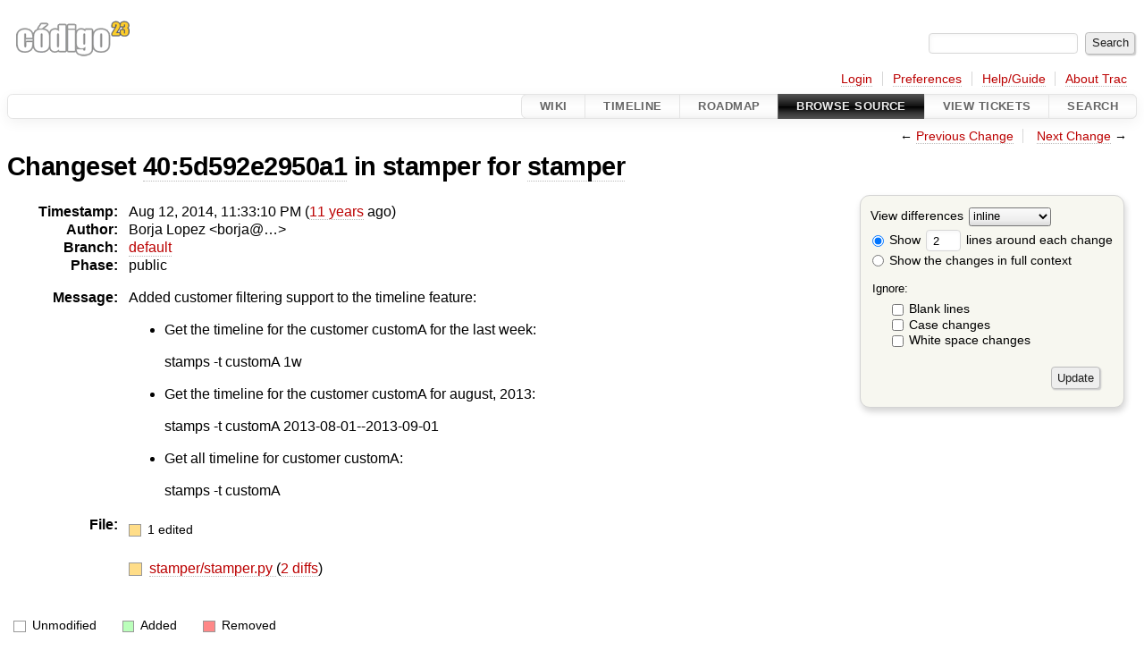

--- FILE ---
content_type: text/html;charset=utf-8
request_url: https://code.codigo23.net/trac/changeset/5d592e2950a1e878ab0379c2c1fd1999e9db5dd2/stamper/stamper
body_size: 5019
content:


<!DOCTYPE html>
<html lang="en-US">   <head>
    <!-- # block head (placeholder in theme.html) -->
        <!-- # block head (content inherited from layout.html) -->
    <title>
    Changeset 40:5d592e2950a1 for stamper
        – Codigo23 Code Repositories

    </title>

    <meta http-equiv="Content-Type" content="text/html; charset=UTF-8" />
    <meta http-equiv="X-UA-Compatible" content="IE=edge" />
    <!--[if IE]><script>
        if (/^#__msie303:/.test(window.location.hash))
        window.location.replace(window.location.hash.replace(/^#__msie303:/, '#'));
        </script><![endif]-->

    <link rel="search"  href="/trac/search" />
    <link rel="help"  href="/trac/wiki/TracGuide" />
    <link rel="alternate"  class="diff" href="?format=diff&amp;new=5d592e2950a1e878ab0379c2c1fd1999e9db5dd2" title="Unified Diff" type="text/plain" />
    <link rel="alternate"  class="zip" href="?format=zip&amp;new=5d592e2950a1e878ab0379c2c1fd1999e9db5dd2" title="Zip Archive" type="application/zip" />
    <link rel="next"  href="/trac/changeset/dfe43abd388aef9595c5feb95279a29c638dfe70/stamper/stamper" title="Changeset 41:dfe43abd388a for stamper" />
    <link rel="start"  href="/trac/wiki" />
    <link rel="stylesheet"  href="/static-trac/htdocs/common/css/trac.css" type="text/css" />
    <link rel="stylesheet"  href="/static-trac/htdocs/common/css/changeset.css" type="text/css" />
    <link rel="stylesheet"  href="/static-trac/htdocs/common/css/diff.css" type="text/css" />
    <link rel="stylesheet"  href="/static-trac/htdocs/common/css/code.css" type="text/css" />
    <link rel="prev"  href="/trac/changeset/1c05c2acebc999c394c4992727bb834e63a77d1e/stamper/stamper" title="Changeset 39:1c05c2acebc9 for stamper" />
    <link rel="icon"  href="https://code.codigo23.net/favicon.ico" type="image/x-icon" />
    <noscript>
      <style>
        .trac-noscript { display: none !important }
      </style>     </noscript>
    <link type="application/opensearchdescription+xml" rel="search"
          href="/trac/search/opensearch"
          title="Search Codigo23 Code Repositories"/>
    <script src="/static-trac/htdocs/common/js/jquery.js"></script>
    <script src="/static-trac/htdocs/common/js/babel.js"></script>
    <script src="/static-trac/htdocs/common/js/trac.js"></script>
    <script src="/static-trac/htdocs/common/js/search.js"></script>
    <script src="/static-trac/htdocs/common/js/folding.js"></script>
    <script src="/static-trac/htdocs/common/js/diff.js"></script>
    <script>
      jQuery(function($) {
        $(".trac-autofocus").focus();
        $(".trac-target-new").attr("target", "_blank");
        if ($.ui) { /* is jquery-ui added? */
          $(".trac-datepicker:not([readonly])")
            .prop("autocomplete", "off").datepicker();
          // Input current date when today is pressed.
          var _goToToday = $.datepicker._gotoToday;
          $.datepicker._gotoToday = function(id) {
            _goToToday.call(this, id);
            this._selectDate(id)
          };
          $(".trac-datetimepicker:not([readonly])")
            .prop("autocomplete", "off").datetimepicker();
          $("#main").addClass("trac-nodatetimehint");
        }
        $(".trac-disable").disableSubmit(".trac-disable-determinant");
        setTimeout(function() { $(".trac-scroll").scrollToTop() }, 1);
        $(".trac-disable-on-submit").disableOnSubmit();
      });
    </script>
    <!--   # include 'site_head.html' (layout.html) -->
    <!--   end of site_head.html -->
    <!-- # endblock head (content inherited from layout.html) -->


    <script>
      jQuery(function($) {
        $(".trac-toggledeleted").show().click(function() {
                  $(this).siblings().find(".trac-deleted").toggle();
                  return false;
        }).click();
        $("#content").find("li.entry h2 a").parent()
          .addAnchor(_("Link to this diff"));
      });
    </script>
    <!-- # endblock head (placeholder in theme.html) -->
  </head> 
  <body>
    <!-- # block body (content inherited from theme.html) -->
    <!--   # include 'site_header.html' (theme.html) -->
    <!--   end of site_header.html -->

    <div id="banner">
      <div id="header">
        <a id="logo"
           href="https://code.codigo23.net/trac">
          <img  alt="Codigo23 Code Repositories" src="https://code.codigo23.net/static-trac/htdocs/site/codigo23.png" /></a>


      </div>
      <form id="search" action="/trac/search" method="get">
        <div>
          <label for="proj-search">Search:</label>
          <input type="text" id="proj-search" name="q" size="18"
                  value="" />
          <input type="submit" value="Search" />
        </div>
      </form>
          <div id="metanav" class="nav">
      <ul><li  class="first"><a href="/trac/login">Login</a></li><li ><a href="/trac/prefs">Preferences</a></li><li ><a href="/trac/wiki/TracGuide">Help/Guide</a></li><li  class="last"><a href="/trac/about">About Trac</a></li></ul>
    </div>

    </div>
        <div id="mainnav" class="nav">
      <ul><li  class="first"><a href="/trac/wiki">Wiki</a></li><li ><a href="/trac/timeline">Timeline</a></li><li ><a href="/trac/roadmap">Roadmap</a></li><li  class="active"><a href="/trac/browser">Browse Source</a></li><li ><a href="/trac/report">View Tickets</a></li><li  class="last"><a href="/trac/search">Search</a></li></ul>
    </div>


    <div id="main"
         >
      <div id="ctxtnav" class="nav">
        <h2>Context Navigation</h2>
        <ul>
          <li  class="first"><span>&larr; <a class="prev" href="/trac/changeset/1c05c2acebc999c394c4992727bb834e63a77d1e/stamper/stamper" title="Changeset 39:1c05c2acebc9 for stamper">Previous Change</a></span></li>
          <li  class="last"><span><a class="next" href="/trac/changeset/dfe43abd388aef9595c5feb95279a29c638dfe70/stamper/stamper" title="Changeset 41:dfe43abd388a for stamper">Next Change</a> &rarr;</span></li>
        </ul>
        <hr />
      </div>

      

      

      <!-- # block content (placeholder in theme.html) -->
<div id="content" class="changeset">
  <div id="title">
    <h1>
Changeset     <a title="Show full changeset"
       href="/trac/changeset/5d592e2950a1e878ab0379c2c1fd1999e9db5dd2/stamper">40:5d592e2950a1</a>
 in stamper for     <a title="Show entry in browser"
       href="/trac/browser/stamper/stamper?rev=5d592e2950a1e878ab0379c2c1fd1999e9db5dd2"
       >stamper</a>
    </h1>
  </div>
  <form id="prefs" action="#">
    <div>

<label for="style">View differences</label>
<select id="style" name="style">
  <option  selected="selected"
          value="inline">inline</option>
  <option 
          value="sidebyside">side by side</option>
</select>
<div class="field">
<label>  <input type="radio" name="contextall" value="0"
          checked="checked"/>
 Show</label> <label>  <input type="text" name="contextlines" id="contextlines" size="2"
         maxlength="3"
         value="2"/>
 lines around each change</label>  <br/>
  <label><input type="radio" name="contextall" value="1"
                />
    Show the changes in full context</label>
</div>
<fieldset id="ignore">
  <legend>Ignore:</legend>
  <div class="field">
    <input type="checkbox" id="ignoreblanklines" name="ignoreblanklines"
            />
    <label for="ignoreblanklines">Blank lines</label>
  </div>
  <div class="field">
    <input type="checkbox" id="ignorecase" name="ignorecase"
            />
    <label for="ignorecase">Case changes</label>
  </div>
  <div class="field">
    <input type="checkbox" id="ignorewhitespace" name="ignorewhitespace"
            />
    <label for="ignorewhitespace">White space changes</label>
  </div>
</fieldset>
<div class="buttons">
  <input type="submit" name="update" value="Update" />
</div>
    </div>
  </form>
  <dl id="overview">
    <dt class="property time">Timestamp:</dt>
    <dd class="time">
      Aug 12, 2014, 11:33:10 PM
(<a class="timeline" href="/trac/timeline?from=2014-08-12T23%3A33%3A10%2B02%3A00&amp;precision=second" title="See timeline at Aug 12, 2014, 11:33:10 PM">11 years</a> ago)    </dd>
    <dt class="property author">Author:</dt>
    <dd class="author"><span class="trac-author">Borja Lopez &lt;borja@…&gt;</span></dd>
    <dt  class="property">
      Branch:</dt>
    <dd >
      <a class="changeset" href="/trac/changeset/default/stamper" title="Ensure totals are shown in hours:minutes:seconds when they are over 24 ...">default</a></dd>
    <dt  class="property">
      Phase:</dt>
    <dd >
      public</dd>
    <dt class="property message">Message:</dt>
    <dd class="message searchable">
      <p>
Added customer filtering support to the timeline feature:<br />
</p>
<ul><li>Get the timeline for the customer customA for the last week:
</li></ul><blockquote>
<p>
stamps -t customA 1w<br />
</p>
</blockquote>
<ul><li>Get the timeline for the customer customA for august, 2013:
</li></ul><blockquote>
<p>
stamps -t customA 2013-08-01--2013-09-01<br />
</p>
</blockquote>
<ul><li>Get all timeline for customer customA:
</li></ul><blockquote>
<p>
stamps -t customA<br />
</p>
</blockquote>

    </dd>
    <dt class="property files">
      File:
    </dt>
    <dd class="files">
      <div class="legend" id="file-legend">
        <dl>
          <dt class="mod"></dt><dd>
            1 edited</dd>
        </dl>
      </div>
      <br />
      <ul>
        <li>
          
  <div class="mod"> </div>
  <a title="Show entry in browser" href="/trac/browser/stamper/stamper/stamper.py?rev=40">
    stamper/stamper.py
  </a>
  <span class="comment">(modified)</span>
  (<a title="Show differences" href="#file0">2 diffs</a>)

        </li>
      </ul>
    </dd>
  </dl>

  <div class="diff">
    <div class="legend" id="diff-legend">
      <h3>Legend:</h3>
      <dl>
        <dt class="unmod"></dt><dd>Unmodified</dd>
        <dt class="add"></dt><dd>Added</dd>
        <dt class="rem"></dt><dd>Removed</dd>
      </dl>
    </div>

<div class="diff">

  <ul class="entries">
    <li class="entry">
      <h2 id="file0">
        <a href="/trac/changeset/40/stamper/stamper/stamper.py" title="Show the changeset 40:5d592e2950a1 restricted to stamper/stamper.py">stamper/stamper.py</a>
      </h2>
      <table class="trac-diff inline" cellspacing="0">
        <colgroup>
          <col class="lineno"/><col class="lineno"/><col class="content"/>
        </colgroup>
        <thead>
          <tr>
            <th title="Revision 39">
              <a title="Show revision 39:1c05c2acebc9 of this file in browser"
                 href="/trac/browser/stamper/stamper/stamper.py?rev=39#L237"
                 >r39</a>
            </th>
            <th title="Revision 40">
              <a title="Show revision 40:5d592e2950a1 of this file in browser"
                 href="/trac/browser/stamper/stamper/stamper.py?rev=40#L237"
                 >r40</a>
            </th>
            <td>
              &nbsp;
            </td>
          </tr>
        </thead>
        <tbody class="unmod">

          <tr>
            <th>237</th><th>237</th><td class="l"><span>&nbsp; &nbsp; &nbsp; &nbsp; return details, totals, total_customer</span></td>
          </tr>
          <tr>
            <th>238</th><th>238</th><td class="l"><span></span></td>
          </tr>
        </tbody>
        <tbody class="mod">


          <tr class="first">
            <th>239</th><th>&nbsp;</th><td class="l"><span>&nbsp; &nbsp; def timeline(self, <del></del>stamp_filter=None):</span></td>
          </tr>

          <tr class="last">
            <th>&nbsp;</th><th>239</th><td class="r"><span>&nbsp; &nbsp; def timeline(self, <ins>customer=None, </ins>stamp_filter=None):</span></td>
          </tr>
        </tbody>
        <tbody class="unmod">

          <tr>
            <th>240</th><th>240</th><td class="l"><span>&nbsp; &nbsp; &nbsp; &nbsp; filter_from, filter_to = self.validate_filter(stamp_filter)</span></td>
          </tr>
          <tr>
            <th>241</th><th>241</th><td class="l"><span>&nbsp; &nbsp; &nbsp; &nbsp; for stamp in self.stamps:</span></td>
          </tr>
        </tbody>
        <tbody class="rem">

          <tr class="last first">
            <th>242</th><th>&nbsp;</th><td class="l"><del>&nbsp; &nbsp; &nbsp; &nbsp; &nbsp; &nbsp; customer = stamp['customer']</del></td>
          </tr>
        </tbody>
        <tbody class="unmod">

          <tr>
            <th>243</th><th>242</th><td class="l"><span>&nbsp; &nbsp; &nbsp; &nbsp; &nbsp; &nbsp; start = datetime.strptime(stamp['start'], DATETIME_FORMAT)</span></td>
          </tr>
          <tr>
            <th>244</th><th>243</th><td class="l"><span>&nbsp; &nbsp; &nbsp; &nbsp; &nbsp; &nbsp; start_day = start.strftime('%Y-%m-%d')</span></td>
          </tr>
        </tbody>
        <tbody class="skipped">
          <tr>
            <th><a href="/trac/browser/stamper/stamper/stamper.py?rev=39#L251">&hellip;</a></th>
            <th><a href="/trac/browser/stamper/stamper/stamper.py?rev=40#L250">&hellip;</a></th>
            <td>
              &nbsp;
            </td>
          </tr>
        </tbody>
        <tbody class="unmod">

          <tr>
            <th>251</th><th>250</th><td class="l"><span>&nbsp; &nbsp; &nbsp; &nbsp; &nbsp; &nbsp; &nbsp; &nbsp; # similar for the end date</span></td>
          </tr>
          <tr>
            <th>252</th><th>251</th><td class="l"><span>&nbsp; &nbsp; &nbsp; &nbsp; &nbsp; &nbsp; &nbsp; &nbsp; continue</span></td>
          </tr>
        </tbody>
        <tbody class="add">

          <tr class="last first">
            <th>&nbsp;</th><th>252</th><td class="r"><ins></ins></td>
          </tr>
        </tbody>
        <tbody class="unmod">

          <tr>
            <th>253</th><th>253</th><td class="l"><span>&nbsp; &nbsp; &nbsp; &nbsp; &nbsp; &nbsp; if not stamp['customer']:</span></td>
          </tr>
        </tbody>
        <tbody class="mod">


          <tr class="first">
            <th>254</th><th>&nbsp;</th><td class="l"><span>&nbsp; &nbsp; &nbsp; &nbsp; &nbsp; &nbsp; &nbsp; &nbsp; print(stamp['start'] + ' start')</span></td>
          </tr>

          <tr>
            <th>&nbsp;</th><th>254</th><td class="r"><span>&nbsp; &nbsp; &nbsp; &nbsp; &nbsp; &nbsp; &nbsp; &nbsp; if customer is None:</span></td>
          </tr>
          <tr class="last">
            <th>&nbsp;</th><th>255</th><td class="r"><span>&nbsp; &nbsp; &nbsp; &nbsp; &nbsp; &nbsp; &nbsp; &nbsp; &nbsp; &nbsp; print(stamp['start'] + ' start')</span></td>
          </tr>
        </tbody>
        <tbody class="unmod">

          <tr>
            <th>255</th><th>256</th><td class="l"><span>&nbsp; &nbsp; &nbsp; &nbsp; &nbsp; &nbsp; else:</span></td>
          </tr>
        </tbody>
        <tbody class="add">

          <tr class="first">
            <th>&nbsp;</th><th>257</th><td class="r"><ins>&nbsp; &nbsp; &nbsp; &nbsp; &nbsp; &nbsp; &nbsp; &nbsp; if customer and customer != stamp['customer']:</ins></td>
          </tr>
          <tr class="">
            <th>&nbsp;</th><th>258</th><td class="r"><ins>&nbsp; &nbsp; &nbsp; &nbsp; &nbsp; &nbsp; &nbsp; &nbsp; &nbsp; &nbsp; continue</ins></td>
          </tr>
          <tr class="">
            <th>&nbsp;</th><th>259</th><td class="r"><ins>&nbsp; &nbsp; &nbsp; &nbsp; &nbsp; &nbsp; &nbsp; &nbsp; if customer:</ins></td>
          </tr>
          <tr class="last">
            <th>&nbsp;</th><th>260</th><td class="r"><ins>&nbsp; &nbsp; &nbsp; &nbsp; &nbsp; &nbsp; &nbsp; &nbsp; &nbsp; &nbsp; print(stamp['start'] + ' start')</ins></td>
          </tr>
        </tbody>
        <tbody class="unmod">

          <tr>
            <th>256</th><th>261</th><td class="l"><span>&nbsp; &nbsp; &nbsp; &nbsp; &nbsp; &nbsp; &nbsp; &nbsp; print(' '.join([stamp['end'],</span></td>
          </tr>
          <tr>
            <th>257</th><th>262</th><td class="l"><span>&nbsp; &nbsp; &nbsp; &nbsp; &nbsp; &nbsp; &nbsp; &nbsp; &nbsp; &nbsp; &nbsp; &nbsp; &nbsp; &nbsp; &nbsp; &nbsp; stamp['customer'],</span></td>
          </tr>
        </tbody>
      </table>

    </li>
  </ul>
</div><div class="trac-help">
  <strong>Note:</strong>
 See   <a href="/trac/wiki/TracChangeset">TracChangeset</a>
 for help on using the changeset viewer.
</div>
  </div>
</div>        <!-- # block content (content inherited from layout.html) -->
    <div id="altlinks">
      <h3>Download in other formats:</h3>
      <ul>
        <li class="first">
          <a rel="nofollow" href="?format=diff&amp;new=5d592e2950a1e878ab0379c2c1fd1999e9db5dd2"
              class="diff">
            Unified Diff</a>
        </li>
        <li class="last">
          <a rel="nofollow" href="?format=zip&amp;new=5d592e2950a1e878ab0379c2c1fd1999e9db5dd2"
              class="zip">
            Zip Archive</a>
        </li>
      </ul>
    </div>
    <!-- # endblock content (content inherited from layout.html) -->

      <!-- # endblock content (placeholder in theme.html) -->
    </div>

    <div id="footer"><hr/>
      <a id="tracpowered" href="https://trac.edgewall.org/"
         ><img src="/static-trac/htdocs/common/trac_logo_mini.png" height="30"
               width="107" alt="Trac Powered"/></a>
      <p class="left">
Powered by         <a href="/trac/about"><strong>Trac 1.4</strong></a>
        <br />
 By         <a href="http://www.edgewall.org/">Edgewall Software</a>
.      </p>
      <p class="right">Visit the Trac open source project at<br /><a href="https://trac.edgewall.org/">https://trac.edgewall.org/</a></p>
    </div>
    <!--   # include 'site_footer.html' (theme.html) -->
    <!--   end of site_footer.html -->
    <!-- # endblock body (content inherited from theme.html) -->
  </body> </html>